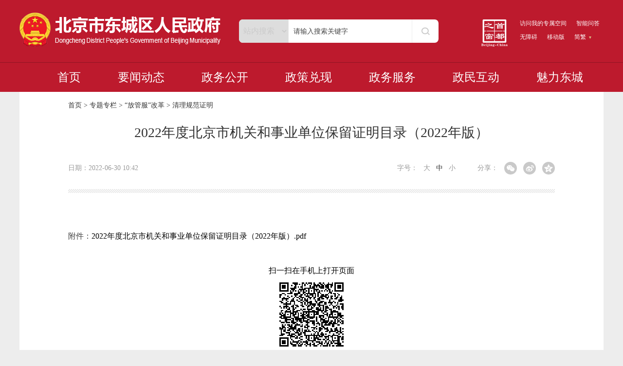

--- FILE ---
content_type: text/html; charset=utf-8
request_url: https://www.bjdch.gov.cn/ztzl/fgfgg/qlgfzm/202206/t20220630_3052181.html
body_size: 5964
content:
<!DOCTYPE html>
<html>
<head>
<meta charset="utf-8">
<meta name="viewport" content="width=device-width,initial-scale=1.0">
<meta name="applicable-device" content="pc,mobile">
<meta http-equiv="X-UA-Compatible" content="IE=9; IE=8; IE=7; IE=EDGE">
<meta name="SiteName" content="北京市东城区人民政府网站">
<meta name="SiteDomain" content="www.bjdch.gov.cn">
<meta name="SiteIDCode" content="1101010020">
<meta name="ColumnName" content="清理规范证明">
<meta name="ColumnType" content="清理规范证明">
<meta name="ArticleTitle" content="2022年度北京市机关和事业单位保留证明目录（2022年版）">
<meta name="PubDate" content="2022-06-30 10:42">
<meta name="ContentSource" content="东城区人民政府网站">
<meta name="Keywords" content="">
<meta name="Description" content="">
<meta name="Url" content="https://www.bjdch.gov.cn/ztzl/fgfgg/qlgfzm/202206/t20220630_3052181.html">
<title>2022年度北京市机关和事业单位保留证明目录（2022年版）_清理规范证明_北京市东城区人民政府网站</title>
<link rel="stylesheet" type="text/css" href="/images/base.css">
<script type="text/javascript" src="/images/bjdcjq.js"></script>
<script type="text/javascript" src="/images/qrcode.js"></script> 
<script type="text/javascript" src="/images/jquery.qrcode.js"></script>
<style>
    @media only screen and (max-width: 768px){#div_div{display: none;}}
</style>
<script language="javascript">
var _yfx_nodeid = "68185";
var _yfx_contentid = "3052181";
var _yfx_title = "2022年度北京市机关和事业单位保留证明目录（2022年版）";
var _yfx_editor = "";
var _yfx_pubtime = "2022-06-30 10:42:47";
</script>	
    <style type="text/css">
    body,h1,h2,h3,h4,h5,h6,div,p,dl,dt,dd,ol,ul,li,form,table,th,td,a,img,span,strong,var,em,input,textarea,select,option{margin:0;padding:0;}
    html,body{padding:0;border:0; font:14px '\5FAE\8F6F\96C5\9ED1'; color: #000;}
    ul,ol,li{list-style:none;}
    img{ vertical-align:top; border:none;}
    .fl{ float:left;}
    .fr{ float:right;}
    .clearfix:after{ content:''; display:block; clear:both;}
    a{ color:#000; text-decoration:none;}
    dl{margin:0;padding:0;border:0;}
    dt,dd{clear:both;}
    h1{font-size:22px;color:#000;font-weight:bold;}
    h1,h2,h3,h4,h5,h6{margin:0;padding:0;color:#000;font-weight:normal;}
    textarea,input{font-size:12px;line-height:15px;margin:0;padding:0;}
    dl{margin:0;padding:0;border:0;}
    dt,dd{clear:both;}
    a:link{text-decoration:none; color:#000;}
    a:visited{text-decoration:none; color:#000;}
    a:hover{text-decoration:none; color:#000;}
    input{ border:none; outline:none;}

    body{background-color: #ededed;}
    .container { background-color: #fff; }
    .headerBox{width: 1200px; margin: 0 auto; background-color: #fff;}
    .xl_header{width: 1000px; margin: 0 auto; padding-top: 0px;}
    .xl_header h1{margin-bottom: 40px;}
    .xl_header h1 p{font-size: 28px; line-height: 40px; color: #333; text-align: center; outline: none;}
    #othermessage{font-size: 14px; line-height: 26px; color: #999; width: 100%; margin: 0 auto 30px;}
    #othermessage dl{margin: 0 45px;}
    #othermessage dl a{color: #999;}
    #othermessage dl a.on{color: #333;}
    .bdsharebuttonbox{margin-left: -10px;}
    .bdsharebuttonbox a{margin: -1px 0 0 10px !important; font-size: 14px !important;}
    .repeatX{width: 100%; background: url(/images/repeatbg.png) 0 0 repeat-x; height: 8px;}

    .mainTextBox{width: 1200px; background-color: #fff; margin: 0 auto;}
    #mainText{width: 1000px; padding: 35px 0 25px 0; margin: 0 auto; color: #404040; font-size: 16px; line-height: 200%;}
    #mainText p{margin-bottom: 20px; outline: none; font-family: "微软雅黑", "microsoft yahei" !important; font-size: 16px; color: #404040 !important; line-height: 200% !important;text-align:justify;}
    #mainText p img{max-width:1000px; height:auto;}
    table{width: 100% !important;}
    .filelink{margin-top:25px;}
    .filelink li{margin-bottom:10px;line-height:24px;}
    @media only screen and (max-width: 768px) {
        #breadcrumb{line-height: 24px; padding: 5px 0;}
        .headerBox{width: 100%;}
        .xl_header{width: 96%;}
        .xl_header h1{margin-bottom: 20px;}
        .xl_header h1 p{font-size: 20px; line-height: 32px;}
        #othermessage{margin: 0 auto 10px; line-height: 28px;}
        #othermessage dl{display: none;}
        #proclaim{display: none;}
        .mainTextBox{width: 100%;}
        #mainText{width: 96%;}
        #mainText p{word-wrap: break-word; margin-bottom: 10px;}
        #mainText p img{max-width:1000px; width: 100%!important; height: auto!important;}
        #mainText .TRS_Editor div{width: 100%; overflow-x: scroll;}
        iframe{width:100%; max-height:240px;}
        #mainText table { width:100% !important;word-break: break-word;  }
        #mainText table tr, #mainText table tr th, #mainText table tr td, #mainText table  tbody, #mainText table a { font-size: 14px; width:auto; padding:0 !important;margin-left: 0 !important;margin-right: 0 !important;}
        #mainText table tr td { width:auto; }
    }
</style>
</head>

<body>
<script type="text/javascript" src="/images/header.js"></script>
<style>
.septumX { display:none; }
</style>
<div class="main">
<div class="container">
<!--面包屑-s-->
    <style>
    .crumbsBox{position:relative; width:1000px; margin:0 auto;height:64px;color:#333;font:normal 14px/56px "Microsoft YaHei","SimSun"; }
    .crumbsBox a{color:#333;}
    .septumX{height:8px;background: url(/images/11511604.png) 0 0 repeat-x;}
    @media only screen and (max-width: 768px){
        .crumbsBox{width: 100%;height: auto;line-height: 30px;padding: 5px 0;}
    }
</style>
<div class="crumbsBox navBlock">
    <a href="../../../../" target="_parent" title="首页" class="CurrChnlCls">首页</a>&nbsp;&gt;&nbsp;<a href="../../../" target="_parent" title="专题专栏" class="CurrChnlCls">专题专栏</a>&nbsp;&gt;&nbsp;<a href="../../" target="_parent" title="“放管服”改革" class="CurrChnlCls">“放管服”改革</a>&nbsp;&gt;&nbsp;<a href="../" target="_parent" title="清理规范证明" class="CurrChnlCls">清理规范证明</a>
    <div class="septumX"></div>
</div>
    <!--面包屑-e-->
    <!--头部-s-->
    <div class="headerBox">
        <div class="xl_header">
            <h1>
                <p>2022年度北京市机关和事业单位保留证明目录（2022年版）</p>
            </h1>
            <div id="othermessage" class="clearfix">
                <p class="fl">
                    <span>日期：2022-06-30 10:42</span>&nbsp;&nbsp;&nbsp;&nbsp;<span class="ly">来源：</span>
<script>
var ly = "";
if(ly=="") { $(".ly").hide();}
</script>
                </p>
                <div id="proclaim" class="fr">
                    <!--分享代码s-->
<style>
/*分享*/
.m-share { float: left; }
.share { zoom: 1; }
.share:after { content: ""; display: block; clear: both; }
.share a { float: left; width: 26px; height: 26px; border-radius: 50%; margin-left: 13px; background: #c9c9c9; cursor: pointer; display: block; }
.share a i { display: block; width: 26px; height: 26px; -webkit-  transition: .4s all;
-moz-transition: .4s all; -ms-transition: .4s  all; transition: .4s all; }
.share a:hover i { -webkit-transform: rotate(360deg); -moz-transform: rotate(360deg); -ms-transform: rotate(360deg); transform: rotate(360deg); }
.share #share-icon { width: 26px; height: 26px; float: left; display: none; }
.share #share-icon img { width: 100%; height: 100%; }
.share .share-qqzone i { background: url("/images/cont_ico_share.png") 4px  center no-repeat; }
.share .share-qqzone:hover { background-color: #fc7354; }
.share .share-wechat { position: relative; }
.share .share-wechat i { background: url("/images/cont_ico_share.png") -30px  center no-repeat; }
.share .share-wechat:hover { background-color: #1fbc7d; }
.share .share-weibo i { background: url("/images/cont_ico_share.png") -65px  center no-repeat; }
.share .share-qq:hover { background-color: #27a8f2; }
.share .share-qq i { background: url("/images/cont_ico_share.png") -96px  center no-repeat; }
.share .share-weibo:hover { background-color: #e96157; }
.share .bg-code { left: -36px; z-index: 10; }
.share .qrcode { position: absolute; top: 36px; border: 1px solid  #ccc; padding: 5px; background: #fff; display: none; width: 112px; height: 112px; left: -98%; z-index: 11; }
.share .close-btn { position: absolute; background: #fff; color: #000; font-size: 12px; z-index: 12; width: 12px; height: 12px; line-height: 12px; text-align: center; right: -39px; top: 50px; display: none; cursor: pointer; }
</style>
<div class="m-share">
  <div class="share" id="share">
  <span class="fl">分享：</span>
  <a class="share-wechat" href="javascript:;"><i></i>
    <div class="bg-code"></div>
    <div class="qrcode"></div>
    <span class="close-btn">X</span></a> <a class="share-weibo"><i></i></a> <a class="share-qqzone"><i></i></a> </div>
</div>
<script type="text/javascript" src="/images/jquery.qrcode.min.js"></script> 
<script type="text/javascript">
$(function(){
    //分享
    var title = "【" + $.trim(document.title) + "】";
	console.log(title);
    var description = $.trim($('meta[name="description"]').attr('content'));
    var portalUrl = window.location.href;
	console.log(portalUrl);
    //生成二维码
    function generateQRCode(rendermethod, picwidth, picheight, url) {
        $(".qrcode").qrcode({
            render: rendermethod, // 渲染方式有table方式（IE兼容）和canvas方式
            width: picwidth, //宽度
            height: picheight, //高度
            text: utf16to8(portalUrl), //内容
            typeNumber: -1, //计算模式
            correctLevel: 2, //二维码纠错级别
            background: "#ffffff", //背景颜色
            foreground: "#000000" //二维码颜色

        });
    }
    canvas_table = !!document.createElement('canvas').getContext ? 'canvas' : 'table';

    function init() {
        generateQRCode(canvas_table, 100, 100, window.location.href);
    }
    //中文编码格式转换
    function utf16to8(str) {
        var out, i, len, c;
        out = "";
        len = str.length;
        for(i = 0; i < len; i++) {
            c = str.charCodeAt(i);
            if((c >= 0x0001) && (c <= 0x007F)) {
                out += str.charAt(i);
            } else if(c > 0x07FF) {
                out += String.fromCharCode(0xE0 | ((c >> 12) & 0x0F));
                out += String.fromCharCode(0x80 | ((c >> 6) & 0x3F));
                out += String.fromCharCode(0x80 | ((c >> 0) & 0x3F));
            } else {
                out += String.fromCharCode(0xC0 | ((c >> 6) & 0x1F));
                out += String.fromCharCode(0x80 | ((c >> 0) & 0x3F));
            }
        }
        return out;
    }
    init();

    $(".share-wechat").on("click", function() {
        $(".bg-code,.qrcode").toggle();
    });
    //清空二维码
    $(".close-btn").on("click", function(event) {
        $(".bg-code,.qrcode,.close-btn").hide();
        event.stopPropagation();
    });

    function showToQzone() {
         var _desc = description;
         var _title = title;
         var _url = portalUrl;
         var _shareUrl = 'http://sns.qzone.qq.com/cgi-bin/qzshare/cgi_qzshare_onekey?';
         _shareUrl += 'url=' + encodeURIComponent(_url);   //参数url设置分享的内容链接|默认当前页location
         _shareUrl += '&title=' + encodeURIComponent(_title);    //参数title设置分享标题，可选参数
         window.open(_shareUrl,'','width=700,height=680,top=0,left=0,toolbar=no,menubar=no,scrollbars=no,resizable=1,location=yes,status=0'); 
    }

    function showToSina(title, portalUrl, desc) {
        var _desc = desc;
        var _t = title + " " + _desc;
        var _url = portalUrl;
        var _appkey = "2806082167"; //你从微薄获得的appkey
        var _site = ''; //你的网站地址
        var _ralateUid = "";
        var _u = 'http://service.weibo.com/share/share.php?url=' + _url + '&appkey=' + _appkey + '&title=' + _t + '&ralateUid=' + _ralateUid + '&searchPic=false';
        window.open(_u, '', 'width=700, height=680, top=0, left=0, toolbar=no, menubar=no, scrollbars=no, location=yes, resizable=no, status=no');
    }
    
    $('.share-qqzone').on('click', function() {
        showToQzone(title, portalUrl, description);
    });
    $('.share-weibo').on('click', function() {
        showToSina(title, portalUrl, description);
    });
});
    </script> 
<!--分享代码e-->
                </div>
                <dl class="fr" id="fontSize">
                    <script language='JavaScript' type="text/javascript">
                        function changeSize(size) {
                            $("#mainText p").css("font-size",size +"px");
                        }
                    </script>
                    字号：&nbsp;&nbsp;
                    <a href='javascript:changeSize(18)' >大</a>&nbsp;&nbsp;
                    <a href='javascript:changeSize(16)' class="on">中</a>&nbsp;&nbsp;
                    <a href='javascript:changeSize(14)' >小</a>
                </dl>
            </div>
            <div class="repeatX"></div>
        </div>
    </div>
    <!--头部-e-->

    <!--正文-s-->
    <div class="mainTextBox">
        <div id="mainText">
            &nbsp;
            <div id="filerider">
                <div class="filelink" style="margin:10px 0 0 0;">
                    <li class='fujianli'>附件：<a href="./P020230416002591079599.pdf" target="_blank">2022年度北京市机关和事业单位保留证明目录（2022年版）.pdf</a></li>
                </div>
            </div>
        </div>
        <!-- 文章页底部二维码 s -->
        <style>
        #div_div{width: 100%;margin: 0 auto;padding-bottom:40px;text-align: center;}
        #div_p{width: 100%;text-align: center;font-size: 16px;line-height: 48px;}
        @media only screen and (max-width: 768px){
            #div_p{display: none;}
        }
        </style>
        <div id="div_div">
            <p id="div_p">扫一扫在手机上打开页面</p>
        </div>
       
        <!-- 文章页底部二维码 e -->
    </div>
    <!--正文-e-->
    <script type="text/javascript">
        var oDl = document.getElementById('fontSize');
        var aA = oDl.getElementsByTagName('a');  
                
        for(var i = 0;i<aA.length;i++){
            aA[i].index  = i;     
            aA[i].onclick = function(){  
                for(var i = 0;i<aA.length;i++){
                    aA[i].className = '';
                }
                this.className = 'on';
            };
        }
    </script>
</div>
</div>
    <script type="text/javascript" src="/images/footer.js"></script>
<style>
.alert-mengban { position: fixed; top: 0px; left: 0px; z-index: 1000; background: #000000; opacity: 0.8 !important; filter: alpha(opacity=80) !important; width: 100%; height: 100%; display: none; }
.alert-warning { position: fixed; left: 50%; top: -400px; margin-left: -300px; width: 600px; height: 270px; background: #fff; z-index: 1001; display: none; }
.alert-delete { width: 100%; height: 38px; position: relative; }
.alert-delete span { position: absolute; top: 10px; right: 10px; width: 19px; height: 19px; background: url(/images/tzwl_gb.png) center center no-repeat; cursor: pointer; }
.alert-wzsm { width: 480px; height: 100px; margin: 15px auto 0; line-height: 35px; font-size: 24px; color: #000; text-align: center; font-family: "Microsoft YaHei"; padding-bottom: 15px; border-bottom: 1px solid #d4d4d4; }
.alert-wzsm p { font-size: 24px; font-family: "Microsoft YaHei"; }
.alert-footer { width: 100%; height: 105px; font-size: 24px; color: #000; }
.alert-footer span { cursor: pointer; float: left; font-family: "Microsoft YaHei"; }
.continue { width: 124px; height: 42px; background: url(/images/tzwl_jxfw.png) center center no-repeat; }
.fangqi { line-height: 42px; font-size: 20px; color: #ab0d07; margin-left: 20px; }
.xuanze { width: 210px; height: 42px; margin: 25px auto 0; }
 @media only screen and (max-width: 414px) {
.alert-warning { position: fixed; left: 2%; top: -400px; margin-left: 0; width: 96%; height: auto; background: #fff; background-size: 100%; z-index: 1001; }
.alert-wzsm { width: 80%; height: auto; margin: 15px auto 0; line-height: 28px; font-size: 18px; color: #000; text-align: center; }
.alert-wzsm p { font-size: 18px; }
.alert-footer { width: 100%; height: 70px; line-height: 70px; font-size: 18px; color: white; margin-top: 10px; }
.continue { width: 124px; height: 42px; background: url(/images/tzwl_jxfw.png) center center no-repeat; background-size: 100%; }
}
</style>

<a id="hash"  href="javascript:void(0)" onclick="return false;"></a>
<div class="alert-warning">
  <div class="alert-delete"> <span id="closets"></span> </div>
  <div class="alert-wzsm">
    <p>您访问的链接即将离开“北京市东城区人民政府”门户网站 是否继续？</p>
    <p id="outUrl" style="display: none"></p>
  </div>
  <div class="alert-footer">
    <div class="xuanze"> <span class="continue" onclick="window.open(outUrl.innerText);document.getElementById('closets').click();"></span> <span class="fangqi">放弃</span> </div>
  </div>
</div>
<div class="alert-mengban"></div>
<script>
$("a").each(function(){
    var htm=$(this).html();
    $(this).click(function(){
		if(this.href!=""&&this.href.toLowerCase().indexOf("javascript")==-1&&this.href.toLowerCase().indexOf(".gov.cn")==-1&&this.href.toLowerCase().indexOf("http://fuwu.bdpf.org.cn:8080/shefu/serviceLogin")==-1&&this.href.toLowerCase().indexOf("javascript:preVious")==-1&&this.href.toLowerCase().indexOf("javascript:next")==-1){
		document.getElementById('outUrl').innerText=this.href;
	          document.getElementById('hash').click();
		$(".alert-mengban").fadeIn(200);
		$(".alert-warning").delay(200).show().animate({top:"75px"}, 300);
		$("#closets,.fangqi,.alert-mengban").click(function() {
			$(".alert-warning").animate({top:"-400px"}, 200).hide(300);
			$(".alert-mengban").delay(300).fadeOut(300);
		});
		$(".continue").click(function(){			
		       $(".alert-warning").hide(200);
	                 $(".alert-mengban").delay(200).fadeOut(200);
		})
		return false;
		}
        });
    });
</script>
</body>
</html>

--- FILE ---
content_type: text/css
request_url: https://www.bjdch.gov.cn/images/base.css
body_size: 1328
content:
/* 通用 */
html, body, div, span, applet, object, iframe,h1, h2, h3, h4, h5, h6, p, blockquote, pre,a, abbr, acronym, address, big, cite, code,del, dfn, em, img, ins, kbd, q, s, samp,small, strike, strong, sub, sup, tt, var,b, u, i, center,dl, dt, dd, ol, ul, li,fieldset, form, label, legend,table, caption, tbody, tfoot, thead, tr, th, td,article, aside, canvas, details, embed, figure, figcaption, footer, header, hgroup, menu, nav, output, ruby, section, summary,time, mark, audio, video {margin: 0;padding: 0;border: 0;font-size: 100%;vertical-align: baseline;}
article, aside, details, figcaption, figure, footer, header, hgroup, menu, nav, section {display: block;}
body {font-size: 16px;line-height: 1;font-family: Microsoft YaHei;text-rendering: optimizeLegibility;-webkit-font-smoothing: antialiased;word-break: break-all}
ol, ul {list-style: none;}
blockquote, q {quotes: none;}
blockquote:before, blockquote:after,q:before, q:after {content: '';content: none;}
a{text-decoration: none;color: #000;}
i{font-style: normal;}
table {border-collapse: collapse;border-spacing: 0;}
*{box-sizing: border-box;-moz-box-sizing: border-box;-webkit-box-sizing: border-box;}
.clearfix:after{content:".";display:block;height:0;clear:both;visibility:hidden;}
.clearfix{zoom:1;}
input,select{border:none;display: block;vertical-align: top;outline: none;}
.fr{ float: right}
.fl{ float: left;}
.container{width: 1200px;margin: 0 auto;}

/* 要闻动态样式列表 */
.title_yw{border-bottom:1px solid #cccccc; margin-bottom:30px;}
.line{background:#f13b3b; width:4px; height:18px; margin-top:7px; *margin-top:2px;}
.ban_title{font-size: 24px; color:#000000; font-weight:bold; padding:0 0 10px 20px;}
.more{margin-top: 14px;}
.more a{display: block; width: 38px; height: 11px; background: url(/images/10611343.png) 0 0 no-repeat;}
.more a:hover{display: block; width: 38px; height: 11px; background: url(/images/10611343.png) 0 0 no-repeat;}
.news_ul{font-size: 16px;}
.news_ul li{margin-top: 24px; position:relative; line-height: 21px;height: 21px;}
.news_ul li span{display:block; position:absolute; width:4px; height:4px; background:#000; top:8px; left:0;}
.news_ul li a{padding-left:15px;width: 80%;overflow: hidden; text-overflow: ellipsis; white-space: nowrap;float: left;} 
.news_ul li a:hover{color: #bd1a2d;}
.news_ul li i{float: right;}

/* 政务公开样式标题 */
.title_gk {height: 42px;border-bottom: 2px solid #dcdcdc;}
.title_gk p {height: 42px;float: left;font-size: 24px;color: #000000;border-bottom: solid 2px #000;font-weight: bold;}
.title_gk span {font-size: 14px;float: right;line-height: 42px;}
.title_gk span img {width: 12px;height: 12px;margin: 18px 0 0 10px;}

@media only screen and (max-width: 767px){
    .container{width: 100%;padding: 0 2%;}
    .news_ul li a{width: 68%;}
    div#proclaim{display: block;float: left;}
}

--- FILE ---
content_type: application/javascript; charset=utf-8
request_url: https://www.bjdch.gov.cn/images/footer.js
body_size: 2407
content:
//20250114
document.writeln("<style>");
document.writeln("    body {padding: 0;margin: 0;}");
document.writeln("    .clearfix:after{content:\'.\';display:block;height:0;clear:both;visibility:hidden;}");
document.writeln("    .clearfix{zoom:1;}");
document.writeln("    .fr{ float: right}");
document.writeln("    .fl{ float: left;}");
document.writeln("    .dc_footer{ min-width: 1200px;}");
document.writeln("    .dc_footer *{box-sizing: border-box;-moz-box-sizing: border-box;-webkit-box-sizing: border-box;}");
document.writeln("    .dc_footer ul,.dc_footer li{list-style: none;padding: 0;margin: 0;}");
document.writeln("    .dc_footer a {text-decoration: none;} ");
document.writeln("    .dc_footer img,.dc_footer input,.dc_footer select{border:none;display: block;vertical-align: top;outline: none;}");
document.writeln("    .dc_footer .inner{width:1200px;margin: 0 auto;}");
document.writeln("    .dc_footer{height: 266px;}");
document.writeln("    .dc_footer .footer_top{height: 211px;background: #bd1a2d;border-top: 1px solid #8f1322;}");
document.writeln("    .box_img{float: left;width: auto;padding: 58px 25px 0 70px;}");
document.writeln("    .box_jiucuo{display: block;float: left;padding-top: 70px;width: 110px;height: 55px;}");
document.writeln("    .top_box_1{float: left;background: #a91728;margin-top: 30px;width: 300px;height: 150px;margin-left: 95px;}");
document.writeln("    .top_box_1 ul{margin-top: 15px;}");
document.writeln("    .top_box_1 ul li{float: left;font-size: 14px;margin: 18px 45px;}");
document.writeln("    .top_box_1 ul li a{color: #fff;}");
document.writeln("    .top_box_2{float: left;background: #a91728;font-size: 14px;margin-top: 30px;width: 300px;height: 150px;margin-left: 3px;}");
document.writeln("    .top_box_2 ul{margin-top: 15px;}");
document.writeln("    .top_box_2 ul li{font-size: 14px;color: #fff;height: 36px;line-height: 36px;margin-left: 12px;}");
document.writeln("    .top_box_3{float: left;background: #a91728;font-size: 14px;margin-top: 30px;width: 210px;height: 150px;margin-left: 3px;}");
document.writeln("    .top_box_3 p{float: left;width: 80px;height: 80px;text-align: center;font-size: 12px;margin: 25px 11px;color: #fff;}");
document.writeln("    .top_box_3 p img{margin-bottom: 8px;width: 100%;}");
document.writeln("    .footer_bot{height: 55px;line-height: 55px;background: #dabb85;}");
document.writeln("    .footer_bot .bot_box{height: 55px;width:1080px;}");
document.writeln("    .footer_bot .bot_box ul{margin-left: 5px;}");
document.writeln("    .footer_bot .bot_box ul li{float: left;font-size: 14px;color: #000;margin-right: 50px;}");
document.writeln("    .footer_bot .bot_box ul li a{color: #000;}");
document.writeln("    @media only screen and (max-width: 767px){");
document.writeln("        .dc_footer {width: 100%;float: left;height: auto;min-width: 100%;}");
document.writeln("        .dc_footer .inner{width: 100%;}");
document.writeln("        .box_img {width: 30%;padding: 70px 0 0;text-align: center;}");
document.writeln("        .box_img a{text-align: center;}");
document.writeln("        .box_img a img{display: inline-block;}");
document.writeln("        .box_jiucuo{display:none;}");
document.writeln("        .footer .footer_top {height: auto;}");
document.writeln("        .top_box_1,.top_box_2 {display: none;}");
document.writeln("        .top_box_3 {width: 65%;text-align: center;}");
document.writeln("        .top_box_3 p {margin: 0;text-align: center;float: none;display: inline-block;margin: 25px 10px;}");
document.writeln("        .top_box_3 p img {height: auto;}");
document.writeln("        .footer_bot .bot_box{width:100%;}");
document.writeln("        .footer_bot .bot_box ul li{float: none;text-align:center;}");
document.writeln("        .foot_hide {display: none;}");
document.writeln("    }");
document.writeln("</style>");
document.writeln("<div class=\'dc_footer esd_footer navBlock\'>");
document.writeln("    <div class=\'footer_top\'>");
document.writeln("        <div class=\'footer_top_box inner clear\'>");
document.writeln("            <div class=\'box_img\'>");
document.writeln("<script type=\'text/javascript\'>document.write(unescape(\"%3Cspan id=\'ideConac\' %3E%3C/span%3E%3Cscript src=\'https://dcs.conac.cn/js/nis/11/01/01/e1aa60bb7815fd2a21ac6fc27e2ae8c3/11110101397460215Y-20000907.js\'type=\'text/javascript\'%3E%3C/script%3E\"));</script>");
document.writeln("            </div>");
document.writeln("            <div class=\'box_jiucuo\' id=\'_span_jiucuo\'>");
document.writeln("                <script id=\'_jiucuo_\' sitecode=\'1101010020\' src=\'https://zfwzgl.www.gov.cn/exposure/jiucuo.js\'></script>");
document.writeln("            </div>");
document.writeln("            <div class=\'top_box_1\'>");
document.writeln("                <ul>");
document.writeln("                    <li>");
document.writeln("                        <a href=\'https://www.bjdch.gov.cn/sy/gywm/\' target=\'_blank\' title=\'关于我们\'>关于我们</a>");
document.writeln("                    </li>");
document.writeln("                    <li>");
document.writeln("                        <a href=\'https://www.bjdch.gov.cn/sy/zddt/\' target=\'_blank\' title=\'站点地图\'>站点地图</a>");
document.writeln("                    </li>");
document.writeln("                    <li>");
document.writeln("                        <a href=\'https://www.bjdch.gov.cn/sy/jyyj/\' target=\'_blank\' title=\'建议意见\'>建议意见</a>");
document.writeln("                    </li>");
document.writeln("                    <li>");
document.writeln("                        <a href=\'https://www.bjdch.gov.cn/sy/flsm/\' target=\'_blank\' title=\'法律声明\'>法律声明</a>");
document.writeln("                    </li>");
document.writeln("                </ul>");
document.writeln("            </div>");
document.writeln("            <div class=\'top_box_2\'>");
document.writeln("                <ul>");
document.writeln("                    <li>地址：北京市东城区水道子胡同15号院3号楼</li>");
document.writeln("                    <li>邮政编码：100062</li>");
document.writeln("                    <li>网站技术服务电话：010-88511155-6392</li>");
document.writeln("                </ul>");
document.writeln("            </div>");
document.writeln("            <div class=\'top_box_3\'>");
document.writeln("                <p><img src=\'https://www.bjdch.gov.cn/images/9352015.jpg\' alt=\'政务微博\' title=\'政务微博\'>政务微博</p>");
document.writeln("                <p><img src=\'https://www.bjdch.gov.cn/images/9352012.jpg\' alt=\'微信公众号\'title=\'微信公众号\'>微信公众号</p>");
document.writeln("            </div>");
document.writeln("        </div>");
document.writeln("    </div>");
document.writeln("    <div class=\'footer_bot\'>");
document.writeln("        <div class=\'bot_box inner\'>");
document.writeln("            <ul>");
document.writeln("                <li style=\'margin-right:10px;\'>主办：北京市东城区人民政府办公室</li>");
document.writeln("                <li class=\'foot_hide\' style=\'margin-right:10px;\'>承办：东城区政务服务和数据管理局");
document.writeln("                </li>");
document.writeln("                <li class=\'foot_hide\' style=\'margin-right:10px;\'>政府网站标识码：1101010020</li>");
document.writeln("                <li class=\'foot_hide\' style=\'margin-right:10px;\'><a target=\'_blank\' href=\'https://www.beian.gov.cn/portal/registerSystemInfo?recordcode=11010102004730\'><img src=\'https://www.bjdch.gov.cn/images/10684500.png\' style=\'display:inline-block;width:20px;height:20px;vertical-align: middle\'>京公网安备 11010102004730号</a></li>");
document.writeln("                <li class=\'foot_hide\' style=\'margin: 0;\'><a href=\'https://beian.miit.gov.cn\' target=\'_blank\'>京ICP备15027115号-1</a></li>");
document.writeln("            </ul>");
document.writeln("        </div>");
document.writeln("    </div>");
document.writeln("</div>");
document.writeln("<script defer=\'\' async=\'\' type=\'text/javascript\' src=\'https://gov.govwza.cn/dist/aria.js?appid=40af808c1fe2bb6d1a383ea37c63b9ac\' charset=\'utf-8\' id=\'ariascripts\'></script>");
var _vaq = _vaq || [];
_vaq.push(["setCookieDomain", "auto"]);
_vaq.push(['setPingTime',3000]);
_vaq.push(['enableHeat']);
_vaq.push(['trackPageView']);
(function() {
_vaq.push(['setSiteId',5083]);
var d=document, g=d.createElement('script'), s=d.getElementsByTagName('script')[0]; g.type='text/javascript';
g.defer=true; g.async=true; g.src='https://yhxw.tj.beijing.gov.cn/vas.js'; s.parentNode.insertBefore(g,s);
})();
//新用户行为分析代码
var _maq = _maq || [];
_maq.push(['_setAccount', '1101010020']);
(function() {
var ma = document.createElement('script'); ma.type = 'text/javascript'; ma.async = true;
ma.src = 'https://fx.tj.beijing.gov.cn/js/analytics.js';
var s = document.getElementsByTagName('script')[0]; s.parentNode.insertBefore(ma, s);
})();

--- FILE ---
content_type: application/javascript; charset=utf-8
request_url: https://www.bjdch.gov.cn/images/header.js
body_size: 4518
content:
//20250813  去掉视听功能
document.writeln("<script src=\'https://www.bjdch.gov.cn/images/bjdcjq.js\'></script>");
document.writeln("<script src=\'https://www.bjdch.gov.cn/images/dc_zhcn.js\'></script>");
document.writeln("<style>");
document.writeln("    body {padding: 0;margin: 0;}");
document.writeln("    .clearfix:after{content:\'.\';display:block;height:0;clear:both;visibility:hidden;}");
document.writeln("    .clearfix{zoom:1;}");
document.writeln("    .fr{ float: right}");
document.writeln("    .fl{ float: left;}");
document.writeln("    .dc_header{ min-width: 1200px;}");
document.writeln("    .dc_header *{box-sizing: border-box;-moz-box-sizing: border-box;-webkit-box-sizing: border-box;}");
document.writeln("    .dc_header ul,.dc_header li{list-style: none;padding: 0;margin: 0;}");
document.writeln("    .dc_header a {text-decoration: none;} ");
document.writeln("    .dc_header img,.dc_header input,.dc_header select{border:none;display: block;vertical-align: top;outline: none;}");
document.writeln("    .dc_header .inner{width:1200px;margin: 0 auto;}");
document.writeln("    .gy_header{background: #bd1a2d;height: 129px;border-bottom: 1px solid #8f1322;}");
document.writeln("    .gy_header .m_head .m_logo{float: left;width: 416px;margin: 26px 35px 0 0;}");
document.writeln("    .gy_header .m_logo img {width: 416px;height: 70px;}");
document.writeln("    .gy_header .m_search{float: left;width: 410px;height: 48px;margin-top: 40px;background: #fff;border-radius: 8px;}");
document.writeln("    .gy_header .m_search #keyword {-webkit-appearance: none;-moz-appearance: none;appearance: none;border: 0;float: left;width: 250px;padding: 0;height: 48px;line-height: 48px;text-indent: 10px;font-size: 14px;color: #444;}");
document.writeln("    .gy_header .m_search #searchbutton {float: right;background: url(https://www.bjdch.gov.cn/images/10611287.jpg) center no-repeat;border: 0;height: 48px;width: 55px;cursor: pointer;border-left: 1px solid #eeeeee;}");
document.writeln("    .gy_header .m_search select {width: 102px;height: 48px;line-height: 48px;float: left;color: #cbcbcb;font-size: 16px;padding-left: 5px;border-right: 1px solid #e5e5e5;border-top-left-radius: 8px;border-bottom-left-radius: 8px;}");
document.writeln("    .gy_header .m_links {float: left;width: 332px;}");
document.writeln("    .m_links {padding: 39px 0 0 87px;}");
document.writeln("    .gy_header .m_logo_sc {float: left;width: 56px;margin-right: 20px;}");
document.writeln("    .gy_header .m_logo_sc img {width: 56px;height: 58px;}");
document.writeln("    .gy_header .m-login-box {float: left;width: 93px;text-overflow: ellipsis;white-space: nowrap;overflow: hidden;font-size: 12px;color: #fff;margin-right: 20px;}");
document.writeln("    .gy_header .m-login-box a {color: #fff;}");
document.writeln("    .gy_header .u_answering{float: left;font-size: 12px;color: #fff;width: 50px;}");
document.writeln("    .topLinks{width: 184px;position: absolute;top: 40px;z-index: 9;float: left;margin-left: 60px;}");
document.writeln("    .topLinks li{float: left;margin: 0 0 10px 20px;position: relative;height: 18px;}");
document.writeln("    .topLinks li.versionBox{background: url(https://www.bjdch.gov.cn/images/10611285.png) no-repeat right center;width: 35px;margin-left: 15px;}");
document.writeln("    .topLinks li .subMenu{position: absolute;left: -20px;top: 15px;z-index: 9999;width: 45px;height: 60px;display: none;}");
document.writeln("    .topLinks li a{font-size: 12px;color: #FFF;vertical-align: top;}");
document.writeln("    .g-nav-box {width: 100%;height: 60px;background: #bd1a2d;position: relative;z-index: 8;}");
document.writeln("    .g-nav-box .g-nav {width: 1160px;margin: 0 auto;padding-left: 40px;overflow: hidden;}");
document.writeln("    .g-nav-box.clearfix:before,.g-nav-box .clearfix:after {display: table;line-height: 0;content: \'\';}");
document.writeln("    .g-nav-box li {float: left;padding: 0 38px;height: 60px;line-height: 60px;}");
document.writeln("    .g-nav-box li a.u-nav-select, .g-nav-box li a:hover {border-bottom: 2px solid #f5d389;}");
document.writeln("    .m-nav-secondary li a:hover {color: #F71501 !important;background: none;border: 0;}");
document.writeln("    .g-nav-box li a {display: block;height: 58px;text-align: center;font-size: 24px;color: #fff;border-bottom: 2px solid transparent;}");
document.writeln("    .g-nav .m-nav-secondary-show {display: block;}");
document.writeln("    .m-nav-secondary {width: 100%;background: #FFF6E2;border-bottom: 1px solid #F7CE8C;position: absolute;left: 0;top: 60px;display: none;}");
document.writeln("    .m-nav-secondary .u-nav-ywdt {width: 800px;}");
document.writeln("    .m-nav-secondary ul {margin: 0 auto;width: 970px;}");
document.writeln("    .g_head_box *, .g-nav-box * {box-sizing: content-box;}");
document.writeln("    .u-nav-ywdt li {padding: 0 30.5px;}");
document.writeln("    .m-nav-secondary li {font-family: \'Microsoft YaHei\';font-size: 16px;width: auto;margin: 0;height: 40px;line-height: 40px;padding: 0 23px;}");
document.writeln("    .m-nav-secondary li a {font-size: 16px;display: inline;color: #000 !important;}");
document.writeln("    @media only screen and (max-width: 767px){");
document.writeln("        .dc_header{ min-width: 100%;}");
document.writeln("        .dc_header .inner{width: 100%;}");
document.writeln("        .gy_header .m_logo img{width: 94%;margin-left: 1%;height: auto;}");
document.writeln("        .gy_header{float: left;width: 100%;height: auto;border: 0;}");
document.writeln("        .m_head{float: left;}");
document.writeln("        .gy_header .m_head .m_logo{margin-top:1.25rem ;padding: 0;}");
document.writeln("        .gy_header .m_links,.g-nav .m-nav-secondary-show{display: none;}");
document.writeln("        .gy_header .m_head .m_logo{width: 100%;}");
document.writeln("        .gy_header .m_logo img{margin: 0 auto;}");
document.writeln("        .gy_header .m_search{width: 98%;margin-left: 1%;margin-top: 25px;}");
document.writeln("        .gy_header .m_search select{font-size: 14px;width: 90px;}");
document.writeln("        .gy_header .m_search #keyword{width: 55%;}");
document.writeln("        .gy_header .m_search #searchbutton{width: 15%;}");
document.writeln("        .g-nav-box{height: auto;float: left;margin: 0;}");
document.writeln("        .g-nav-box .g-nav{width: 100%;margin: 0;padding: 0;}");
document.writeln("        .g-nav-box li{width:33.3%;margin: 0;padding: 0;text-align: center;}");
document.writeln("        .g-nav-box li a{display: inline-block;width: 100%;font-size:20px;}");
document.writeln("    }");
document.writeln("</style>");
document.writeln("<div class=\'dc_header clearfix\'>");
document.writeln("    <div class=\'gy_header esd_header navBlock\'>");
document.writeln("        <div class=\'m_head inner\'>");
document.writeln("            <div class=\'m_logo\'>");
document.writeln("                <a href=\'https://www.bjdch.gov.cn/\' title=\'北京市东城区人民政府\'><img src=\'https://www.bjdch.gov.cn/images/10429999.png\' alt=\'北京市东城区人民政府\' title=\'北京市东城区人民政府\'></a>");
document.writeln("            </div>");
document.writeln("            <div class=\'m_search\'>");
document.writeln("<form id=\'search\' name=\'searchForm\' method=\'get\' onsubmit=\'return SubmitSearchForm()\' class=\'clearfix\' target=\'_blank\'>");
document.writeln("              <select id=\'search_c\' title=\'请选择搜索范围\'>");
document.writeln("                <option value=\'1\'>站内搜索</option>");
document.writeln("                <option value=\'2\'>一网通查</option>");
document.writeln("              </select>");
document.writeln("              <input type=\'text\' id=\'keyword\' autocomplete=\'off\' name=\'qt\' onblur=\"if(value ==\'\'){value=\'请输入搜索关键字\'}\" onfocus=\"if (value ==\'请输入搜索关键字\'){value =\' \'}\" value=\'请输入搜索关键字\' title=\'请输入搜索关键字\' />");
document.writeln("              <div id=\'searchbutton\' title=\'点击搜索\' style=\'margin-top: 0px; padding-left:0\' onclick=\'SubmitSearchForm()\'></div>");
document.writeln("            </form>");
document.writeln("            </div>");
document.writeln("            <div class=\'m_links\'>");
document.writeln("                <div class=\'m_logo_sc\'>");
document.writeln("                    <a href=\'https://www.beijing.gov.cn/\' title=\'首都之窗\'>");
document.writeln("                        <img src=\'https://www.bjdch.gov.cn/images/9220442.png\' alt=\'首都之窗\' title=\'首都之窗\'>");
document.writeln("                    </a>");
document.writeln("                </div>");
document.writeln("                <div class=\'topLinks\'>");
document.writeln("                <ul>");
document.writeln("                    <li><a href=\'https://www.bjdch.gov.cn/sy/dlgrzx/\' target=\'_blank\' title=\'访问我的专属空间\'>访问我的专属空间</a></li>");
document.writeln("                    <li><a href=\'https://www.bjdch.gov.cn/sy/znwd/\' target=\'_blank\' title=\'智能问答\'>智能问答</a></li>");
document.writeln("                    <li><a href=\'javascript:void(0)\' onclick=\'aria.start()\' title=\'无障碍\'>无障碍</a></li>");
document.writeln("                    <li><a href=\'https://www.bjdch.gov.cn/sy/sjb/\' target=\'_blank\' title=\'移动版\'>移动版</a></li>");
document.writeln("                    <li class=\'versionBox\' style=\'margin-left: 20px;\'>");
document.writeln("                        <a>简繁</a>");
document.writeln("                        <ul class=\'subMenu\' style=\'display: none;\'>");
document.writeln("                            <li style=\'margin-bottom: 0px; \'><a href=\'javascript:zh_tran(\"s\");\' title=\'简体版\'>简体</a></li>");
document.writeln("                            <li><a href=\'javascript:zh_tran(\"t\");\' title=\'繁体版\'>繁体</a></li>");
document.writeln("                        </ul>");
document.writeln("                    </li>");
document.writeln("                </ul>");
document.writeln("                </div>");
document.writeln("            </div>");
document.writeln("        </div>");
document.writeln("    </div>");
document.writeln("    <div class=\'g-nav-box esd_mainnav navBlock\'>");
document.writeln("        <ul class=\'g-nav clearfix\'>");
document.writeln("            <li class=\'m-nav-btn\'>");
document.writeln("                <a class=\'u-nav-links\' href=\'https://www.bjdch.gov.cn/\' target=\'_blank\' title=\'首页\'>首页</a>");
document.writeln("            </li>");
document.writeln("            <li class=\'m-nav-btn\'>");
document.writeln("                <a class=\'u-nav-links\' href=\'https://www.bjdch.gov.cn/ywdt/\' target=\'_blank\' title=\'要闻动态\'>要闻动态</a>");
document.writeln("                <div class=\'m-nav-secondary\'>");
document.writeln("                    <ul class=\'u-nav-zwgk f-clear\'>");
document.writeln("                        <li>");
document.writeln("                            <a href=\'https://www.bjdch.gov.cn/ywdt/dcyw/\' title=\'东城要闻\' target=\'_blank\'>东城要闻</a>");
document.writeln("                        </li>");
document.writeln("                        <li>");
document.writeln("                            <a href=\'https://www.bjdch.gov.cn/ywdt/mtgz/\' title=\'媒体关注\' target=\'_blank\'>媒体关注</a>");
document.writeln("                        </li>");
document.writeln("                        <li>");
document.writeln("                            <a href=\'https://www.bjdch.gov.cn/ywdt/bmdt/\' title=\'部门动态\' target=\'_blank\'>部门动态</a>");
document.writeln("                        </li>");
document.writeln("                        <li>");
document.writeln("                            <a href=\'https://www.bjdch.gov.cn/ywdt/jddt/\' title=\'街道动态\' target=\'_blank\'>街道动态</a>");
document.writeln("                        </li>");
document.writeln("                        <li>");
document.writeln("                            <a href=\'http://www.dcrmxdcb.cn/\' title=\'新东城报\' target=\'_blank\'>新东城报</a>");
document.writeln("                        </li>");
document.writeln("                        <li>");
document.writeln("                            <a href=\'https://www.bjdch.gov.cn/ywdt/zwwb/\' title=\'政务微博\' target=\'_blank\'>政务微博</a>");
document.writeln("                        </li>");
document.writeln("                    </ul>");
document.writeln("                </div>");
document.writeln("            </li>");
document.writeln("            <li class=\'m-nav-btn\'>");
document.writeln("                <a class=\'u-nav-links\' href=\'https://www.bjdch.gov.cn/zwgk/\' target=\'_blank\' title=\'政务公开\'>政务公开</a>");
document.writeln("                <div class=\'m-nav-secondary\'>");
document.writeln("                    <ul class=\'u-nav-zwgk f-clear\'>");
document.writeln("                        <li>        ");
document.writeln("                            <a href=\'https://www.bjdch.gov.cn/zwgk/ldjs/\' title=\'区领导\' target=\'_blank\'>区领导</a>");
document.writeln("                        </li>");
document.writeln("                        <li>");
document.writeln("                            <a href=\'https://www.bjdch.gov.cn/zwgk/jgzn/\' title=\'机构职能\' target=\'_blank\'>机构职能</a>");
document.writeln("                        </li>");
document.writeln("                        <li>");
document.writeln("                            <a href=\'https://www.bjdch.gov.cn/zwgk/zcwj2024/\' title=\'政府文件\' target=\'_blank\'>政府文件</a>");
document.writeln("                        </li>");
document.writeln("                        <li>");
document.writeln("                            <a href=\'https://www.bjdch.gov.cn/zwgk/zcjd2024/\' title=\'政策解读\' target=\'_blank\'>政策解读</a>");
document.writeln("                        </li>");
document.writeln("                        <li>");
document.writeln("                            <a href=\'https://www.bjdch.gov.cn/zwgk/hygq/\' title=\'回应关切\' target=\'_blank\'>回应关切</a>");
document.writeln("                        </li>");
document.writeln("                        <li>");
document.writeln("                            <a href=\'https://www.bjdch.gov.cn/ztzl/\' title=\'专题公开\' target=\'_blank\'>专题公开</a>");
document.writeln("                        </li>");
document.writeln("                        <li>");
document.writeln("                            <a href=\'https://www.bjdch.gov.cn/zwgk/sjgk/\' title=\'数说东城\' target=\'_blank\'>数说东城</a>");
document.writeln("                        </li>");
document.writeln("                    </ul>");
document.writeln("                </div>");
document.writeln("            </li>");
document.writeln("            <li class=\'m-nav-btn\'>");
document.writeln("                <a class=\'u-nav-links zcdx\' href=\'javascript:void(0);\' title=\'政策兑现\'>政策兑现</a>");
document.writeln("                <div class=\'m-nav-secondary\'>");
document.writeln("                    <ul class=\'u-nav-zwgk f-clear\'>");
document.writeln("                        <li>        ");
document.writeln("                            <a href=\'https://zhengce.beijing.gov.cn/#/declare?region=110101\' title=\'项目申报\' target=\'_blank\'>项目申报</a>");
document.writeln("                        </li>");
document.writeln("                        <li>");
document.writeln("                            <a href=\'https://zhengce.beijing.gov.cn/#/other1/declare-application?region=110101\' title=\'直达快享\' target=\'_blank\'>直达快享</a>");
document.writeln("                        </li>");
document.writeln("                        <li>");
document.writeln("                            <a href=\'https://zhengce.beijing.gov.cn/#/announcement/notice?region=110101\' title=\'通知公告\' target=\'_blank\'>通知公告</a>");
document.writeln("                        </li>");
document.writeln("                    </ul>");
document.writeln("                </div>");
document.writeln("            </li>");
document.writeln("            <li class=\'m-nav-btn\'>");
document.writeln("                <a class=\'u-nav-links\' href=\'https://www.bjdch.gov.cn/zwfw/\' target=\'_blank\' title=\'政务服务\'>政务服务</a>");
document.writeln("                <div class=\'m-nav-secondary\'>");
document.writeln("                    <ul class=\'u-nav-zwgk f-clear\'>");
document.writeln("                        <li>");
document.writeln("                            <a href=\'https://www.bjdch.gov.cn/zwfw/dcqzwfww/\' target=\'_blank\' title=\'东城区政务服务\'>东城区政务服务网</a>");
document.writeln("                        </li>");
document.writeln("                        <li>");
document.writeln("                            <a href=\'https://www.bjdch.gov.cn/zwfw/wsyy/\' title=\'在线预约服务专区\' target=\'_blank\'>在线预约服务专区</a>");
document.writeln("                        </li>");
document.writeln("                        <li>");
document.writeln("                            <a href=\'https://www.bjdch.gov.cn/zwfw/jdcx/\' title=\'办事服务评价\' target=\'_blank\'>办事服务评价</a>");
document.writeln("                        </li>");
document.writeln("                        <li>");
document.writeln("                            <a href=\'https://www.bjdch.gov.cn/zwfw/bstj/\' title=\'办事统计\' target=\'_blank\'>办事统计</a>");
document.writeln("                        </li>");
document.writeln("                    </ul>");
document.writeln("                </div>");
document.writeln("            </li>");
document.writeln("            <li class=\'m-nav-btn\'>");
document.writeln("                <a class=\'u-nav-links\' href=\'https://www.bjdch.gov.cn/zmhd/\' target=\'_blank\' title=\'政民互动\'>政民互动</a>");
document.writeln("                <div class=\'m-nav-secondary\'>");
document.writeln("                    <ul class=\'u-nav-zmhd f-clear\'>");
document.writeln("                        <li>");
document.writeln("                            <a href=\'https://www.bjdch.gov.cn/zmhd/wyzx/\' title=\'我要咨询\' target=\'_blank\'>我要咨询</a>");
document.writeln("                        </li>");
document.writeln("                        <li>");
document.writeln("                            <a href=\'https://www.bjdch.gov.cn/zmhd/wyjy/\' title=\'我要建议\' target=\'_blank\'>我要建议</a>");
document.writeln("                        </li>");
document.writeln("                        <li>");
document.writeln("                            <a href=\'https://www.bjdch.gov.cn/zmhd/zxft/\' title=\'在线访谈\' target=\'_blank\'>在线访谈</a>");
document.writeln("                        </li>");
document.writeln("                        <li>");
document.writeln("                            <a href=\'https://www.bjdch.gov.cn/zwgk/zcxwjyjzj/\' title=\'政策性文件意见征集\' target=\'_blank\'>政策性文件意见征集</a>");
document.writeln("                        </li>");
document.writeln("                    </ul>");
document.writeln("                </div>");
document.writeln("            </li>");
document.writeln("            <li class=\'m-nav-btn\'>");
document.writeln("                <a class=\'u-nav-links\' href=\'https://www.bjdch.gov.cn/mldc/\' target=\'_blank\' title=\'魅力东城\'>魅力东城</a>");
document.writeln("                <div class=\'m-nav-secondary\'>");
document.writeln("                    <ul class=\'u-nav-rwbj f-clear\'>");
document.writeln("                        <li><a href=\'https://www.bjdch.gov.cn/mldc/dcgk/\' title=\'东城概况\' target=\'_blank\'>东城概况</a></li>");
document.writeln("                        <li><a href=\'https://www.bjdch.gov.cn/mldc/lsdy/\' title=\'历史底蕴\' target=\'_blank\'>历史底蕴</a></li>");
document.writeln("                        <li><a href=\'https://www.bjdch.gov.cn/mldc/whxx/bwqs/\' title=\'博文强识\' target=\'_blank\'>博文强识</a></li>");
document.writeln("                        <li><a href=\'https://www.bjdch.gov.cn/mldc/whxx/xxzl/\' title=\'休闲之旅\' target=\'_blank\'>休闲之旅</a></li>");
document.writeln("                        <li><a href=\'https://www.bjdch.gov.cn/mldc/hdrl/\' title=\'活动日历\' target=\'_blank\'>活动日历</a></li>");
document.writeln("                        <li><a href=\'https://www.bjdch.gov.cn/mldc/dmdc/\' title=\'大美东城\' target=\'_blank\'>大美东城</a></li>");
document.writeln("                    </ul>");
document.writeln("                </div>");
document.writeln("            </li>");
document.writeln("        </ul>");
document.writeln("    </div>");
document.writeln("</div>");
document.writeln("<script type=\'text/javascript\'>");
document.writeln("if(window.screen.width < 768){");
document.writeln("  $(\'.zcdx\').attr(\'href\', \'https://zhengce.beijing.gov.cn/#/declare?region=110101\');");
document.writeln("};");
document.writeln("    $(function() {");
document.writeln("        $(\'.versionBox\').mouseenter(function() {");
document.writeln("            $(this).find(\'.subMenu\').show();");
document.writeln("            $(this).addClass(\'on\');");
document.writeln("        });");
document.writeln("        $(\'.versionBox\').mouseleave(function() {");
document.writeln("            $(this).find(\'.subMenu\').hide();");
document.writeln("            $(this).removeClass(\'on\');");
document.writeln("        });");
document.writeln("    });");
document.writeln("</script>");
document.writeln("<script>");
document.writeln("    function light(j){");
document.writeln("        $(\'.g-nav .m-nav-btn\').removeClass(\'m-nav-current\');");
document.writeln("        if(j>0){");
document.writeln("            $(\'.g-nav .m-nav-btn\').eq(j).addClass(\'m-nav-current\');");
document.writeln("            $(\'.g-nav .m-nav-btn\').eq(j).find(\'.u-nav-links\').addClass(\'u-nav-select\');");
document.writeln("            $(\'.g-nav .m-nav-btn\').eq(j).find(\'.m-nav-secondary\').addClass(\'m-nav-secondary-show\');");
document.writeln("        }else{");
document.writeln("            $(\'.g-nav .m-nav-btn\').eq(j).addClass(\'m-nav-current\');");
document.writeln("            $(\'.g-nav .m-nav-btn\').eq(j).find(\'.u-nav-links\').addClass(\'u-nav-select\');");
document.writeln("        }");
document.writeln("    }");
document.writeln("    var allurl = window.location.pathname.substring(1, 5);");
document.writeln("    if (allurl == \'\') {light(0);}");
document.writeln("    if (allurl == \'ywdt\') {light(1);$(\'.g-nav-box\').css(\'margin-bottom\',\'41px\');}");
document.writeln("    if (allurl == \'zwgk\') {light(2);$(\'.g-nav-box\').css(\'margin-bottom\',\'41px\');}");
document.writeln("    if (allurl == \'zwfw\') {light(4);$(\'.g-nav-box\').css(\'margin-bottom\',\'41px\');}");
document.writeln("    if (allurl == \'zmhd\') {light(5);$(\'.g-nav-box\').css(\'margin-bottom\',\'41px\');}");
document.writeln("    if (allurl == \'mldc\') {light(6);$(\'.g-nav-box\').css(\'margin-bottom\',\'41px\');}");
document.writeln("    var _current =$(\'.g-nav .m-nav-current\').length;");
document.writeln("	$(\'.g-nav .m-nav-btn\').on(\'mouseover\',function(){");
document.writeln("        var i = $(\'.g-nav .m-nav-btn\').index(this);");
document.writeln("        $(\'.g-nav .u-nav-links\').removeClass(\'u-nav-select\');");
document.writeln("	    $(\'.g-nav .m-nav-current\').find(\'.m-nav-secondary\').removeClass(\'m-nav-secondary-show\');");
document.writeln("		$(\'.g-nav .m-nav-current\').find(\'.u-nav-links\').removeClass(\'u-nav-select\');");
document.writeln("		$(\'.g-nav .m-nav-btn\').eq(i).find(\'.m-nav-secondary\').addClass(\'m-nav-secondary-show\');");
document.writeln("        $(\'.g-nav .m-nav-btn\').eq(i).find(\'.u-nav-links\').addClass(\'u-nav-select\');");
document.writeln("	});");
document.writeln("	$(\'.g-nav .m-nav-btn\').on(\'mouseout\',function(){");
document.writeln("		if(_current>0){");
document.writeln("          $(\'.g-nav .u-nav-links\').removeClass(\'u-nav-select\');");
document.writeln("		    $(\'.g-nav .m-nav-current\').find(\'.m-nav-secondary\').addClass(\'m-nav-secondary-show\').parent().siblings().find(\'.m-nav-secondary\').removeClass(\'m-nav-secondary-show\');");
document.writeln("		    $(\'.g-nav .m-nav-current\').find(\'.u-nav-links\').addClass(\'u-nav-select\');");
document.writeln("        }");
document.writeln("        else{");
document.writeln("            $(\'.g-nav .u-nav-links\').removeClass(\'u-nav-select\');");
document.writeln("            $(\'.g-nav .m-nav-secondary\').removeClass(\'m-nav-secondary-show\');");
document.writeln("		}");
document.writeln("    });");
document.writeln("</script> ");
function SubmitSearchForm() {
    var keyword_fulltext = document.getElementById('keyword').value;
    var list = $("#search_c option:selected").val();
    if (keyword_fulltext == '请输入搜索关键字') {
      keyword_fulltext = '';
    }
    if(list == 1){
      _vaq.push(['trackSiteSearch', keyword_fulltext, 'search', '1']);
      var url='https://www.bjdch.gov.cn/so/s?qt='+encodeURIComponent(keyword_fulltext)+'&sourceCode=1101010020';
      window.open(url);
      return false;
    }
    if(list == 2){
      _vaq.push(['trackSiteSearch', keyword_fulltext, 'tongcha', '1']);
      var url='https://www.beijing.gov.cn/so/s?qt='+encodeURIComponent(keyword_fulltext)+'&sourceCode=1101010020';
      window.open(url);
      return false;
    }
};